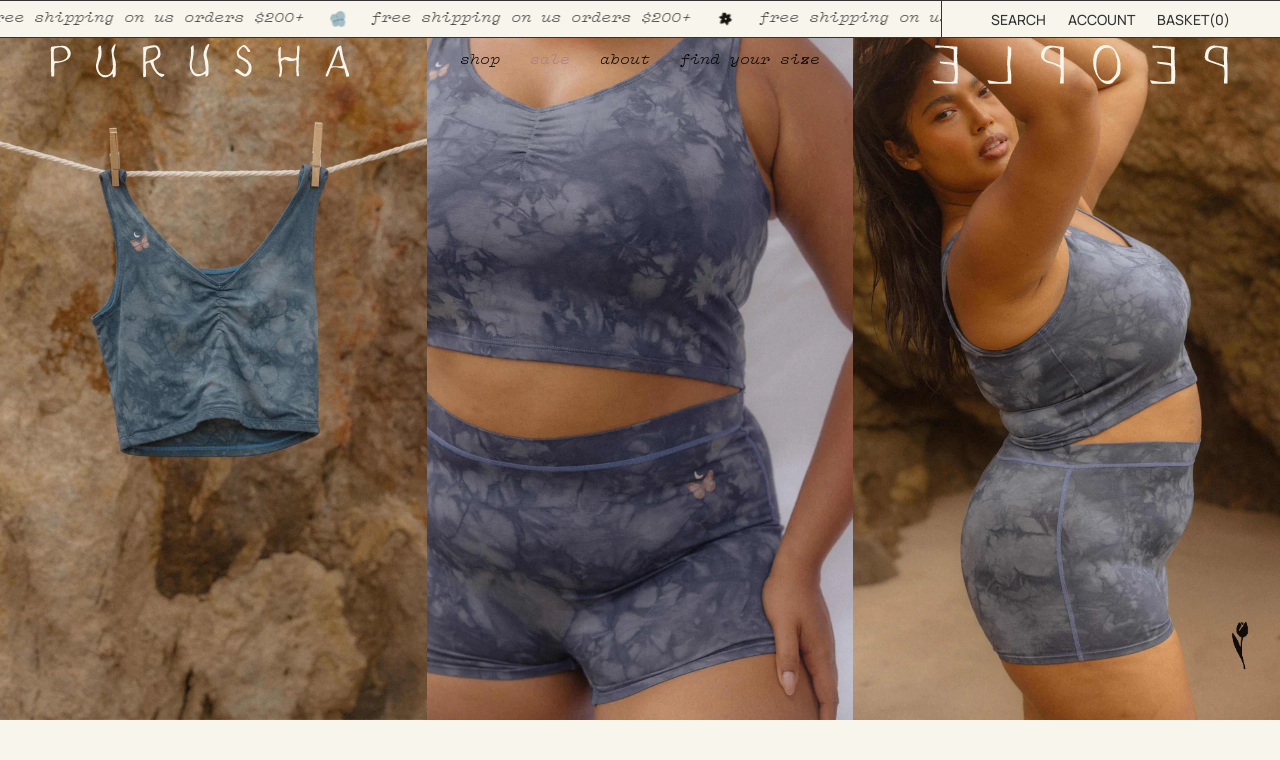

--- FILE ---
content_type: text/javascript; charset=utf-8
request_url: https://purushapeople.com/products/change-gather-top.js?app=mvp
body_size: 1774
content:
{"id":7813223153764,"title":"Change Gather Top","handle":"change-gather-top","description":"\u003cdiv id=\"sticky-item\" class=\"product-description  is_sticky is_stuck\"\u003e\n\u003cdiv class=\"accordion_container\"\u003e\n\u003cdiv class=\"accordion_body\"\u003e\n\u003csection\u003e\n\u003cdiv id=\"1591685615154\" class=\"tab2 tabbed-block rte\"\u003e\n\u003cdiv class=\"kvgmc6g5 cxmmr5t8 oygrvhab hcukyx3x c1et5uql ii04i59q\"\u003e\n\u003cdiv class=\"kvgmc6g5 cxmmr5t8 oygrvhab hcukyx3x c1et5uql ii04i59q\"\u003e\n\u003cdiv style=\"text-align: center;\" class=\"kvgmc6g5 cxmmr5t8 oygrvhab hcukyx3x c1et5uql ii04i59q\" data-mce-style=\"text-align: center;\"\u003e\n\u003cdiv\u003e\n\u003cmeta charset=\"utf-8\"\u003e\n\u003cp class=\"product-description  is_sticky is_stuck\"\u003e\u003cmeta charset=\"utf-8\"\u003e\u003cem\u003eI've changed from what I used to be, into more of me. \u003c\/em\u003e\u003c\/p\u003e\n\u003cp class=\"product-description  is_sticky is_stuck\"\u003e\u003cspan style=\"font-family: -apple-system, BlinkMacSystemFont, 'San Francisco', 'Segoe UI', Roboto, 'Helvetica Neue', sans-serif; font-size: 0.875rem;\" data-mce-style=\"font-family: -apple-system, BlinkMacSystemFont, 'San Francisco', 'Segoe UI', Roboto, 'Helvetica Neue', sans-serif; font-size: 0.875rem;\"\u003eOur OG bra top is almost so perfect; it didn't need a thing, but what's so wrong with perfecting perfection?! This is why we added the feminine, flattering (for your pleasure!), and cute pucker at the bust. It somehow works beautifully and magically for all busts—it makes larger busts look damn hot and smaller boobs look bigger! I know we don't need to change anything about our bodies, but it's fun to wear clothing that enhances the natural beauty we already have. Why not love yourself a little deeper? This top reminds me that I'm worthy of all the love and more.\u003c\/span\u003e\u003c\/p\u003e\n\u003cp class=\"product-description  is_sticky is_stuck\"\u003e\u003cmeta charset=\"utf-8\"\u003e\u003cspan data-mce-fragment=\"1\"\u003eKaffya is wearing size 1X and is 5'7\", 40\" bust, 35\" waist, 44\" hip.\u003c\/span\u003e\u003c\/p\u003e\n\u003c\/div\u003e\n\u003cul\u003e\n\u003cul\u003e\u003c\/ul\u003e\n\u003c\/ul\u003e\n\u003c\/div\u003e\n\u003c\/div\u003e\n\u003c\/div\u003e\n\u003c\/div\u003e\n\u003c\/section\u003e\n\u003c\/div\u003e\n\u003c\/div\u003e\n\u003c\/div\u003e","published_at":"2024-11-29T12:00:26-05:00","created_at":"2024-07-04T16:33:07-04:00","vendor":"Purusha People","type":"bra top","tags":["1X","2X","3X","archive","eternal","L","M","S","XS"],"price":4800,"price_min":4800,"price_max":4800,"available":false,"price_varies":false,"compare_at_price":9800,"compare_at_price_min":9800,"compare_at_price_max":9800,"compare_at_price_varies":false,"variants":[{"id":44070585040996,"title":"XS","option1":"XS","option2":null,"option3":null,"sku":"t113-capxs","requires_shipping":true,"taxable":true,"featured_image":null,"available":false,"name":"Change Gather Top - XS","public_title":"XS","options":["XS"],"price":4800,"weight":397,"compare_at_price":9800,"inventory_quantity":0,"inventory_management":"shopify","inventory_policy":"deny","barcode":"732803198","requires_selling_plan":false,"selling_plan_allocations":[]},{"id":44070585073764,"title":"S","option1":"S","option2":null,"option3":null,"sku":"t113-caps","requires_shipping":true,"taxable":true,"featured_image":null,"available":false,"name":"Change Gather Top - S","public_title":"S","options":["S"],"price":4800,"weight":397,"compare_at_price":9800,"inventory_quantity":0,"inventory_management":"shopify","inventory_policy":"deny","barcode":"732804007","requires_selling_plan":false,"selling_plan_allocations":[]},{"id":44070585106532,"title":"M","option1":"M","option2":null,"option3":null,"sku":"t113-capm","requires_shipping":true,"taxable":true,"featured_image":null,"available":false,"name":"Change Gather Top - M","public_title":"M","options":["M"],"price":4800,"weight":397,"compare_at_price":9800,"inventory_quantity":0,"inventory_management":"shopify","inventory_policy":"deny","barcode":"732803031","requires_selling_plan":false,"selling_plan_allocations":[]},{"id":44070585139300,"title":"L","option1":"L","option2":null,"option3":null,"sku":"t113-capl","requires_shipping":true,"taxable":true,"featured_image":null,"available":false,"name":"Change Gather Top - L","public_title":"L","options":["L"],"price":4800,"weight":397,"compare_at_price":9800,"inventory_quantity":0,"inventory_management":"shopify","inventory_policy":"deny","barcode":"732804675","requires_selling_plan":false,"selling_plan_allocations":[]},{"id":44070585172068,"title":"1X","option1":"1X","option2":null,"option3":null,"sku":"t113-cap1x","requires_shipping":true,"taxable":true,"featured_image":null,"available":false,"name":"Change Gather Top - 1X","public_title":"1X","options":["1X"],"price":4800,"weight":397,"compare_at_price":9800,"inventory_quantity":0,"inventory_management":"shopify","inventory_policy":"deny","barcode":"732802965","requires_selling_plan":false,"selling_plan_allocations":[]},{"id":44070585204836,"title":"2X","option1":"2X","option2":null,"option3":null,"sku":"t113-cap2x","requires_shipping":true,"taxable":true,"featured_image":null,"available":false,"name":"Change Gather Top - 2X","public_title":"2X","options":["2X"],"price":4800,"weight":397,"compare_at_price":9800,"inventory_quantity":0,"inventory_management":"shopify","inventory_policy":"deny","barcode":"732804190","requires_selling_plan":false,"selling_plan_allocations":[]},{"id":44070585237604,"title":"3X","option1":"3X","option2":null,"option3":null,"sku":"t113-cap3x","requires_shipping":true,"taxable":true,"featured_image":null,"available":false,"name":"Change Gather Top - 3X","public_title":"3X","options":["3X"],"price":4800,"weight":397,"compare_at_price":9800,"inventory_quantity":0,"inventory_management":"shopify","inventory_policy":"deny","barcode":"732802985","requires_selling_plan":false,"selling_plan_allocations":[]},{"id":44070585270372,"title":"4X","option1":"4X","option2":null,"option3":null,"sku":"t113-cap4x","requires_shipping":true,"taxable":true,"featured_image":null,"available":false,"name":"Change Gather Top - 4X","public_title":"4X","options":["4X"],"price":4800,"weight":397,"compare_at_price":9800,"inventory_quantity":0,"inventory_management":"shopify","inventory_policy":"deny","barcode":"732803918","requires_selling_plan":false,"selling_plan_allocations":[]}],"images":["\/\/cdn.shopify.com\/s\/files\/1\/0245\/5613\/files\/Z6A7106_jpg.jpg?v=1723870209","\/\/cdn.shopify.com\/s\/files\/1\/0245\/5613\/files\/Z6A7441_jpg.jpg?v=1723870195","\/\/cdn.shopify.com\/s\/files\/1\/0245\/5613\/files\/Z6A7457_jpg.jpg?v=1723870187","\/\/cdn.shopify.com\/s\/files\/1\/0245\/5613\/files\/Z6A7107_jpg.jpg?v=1723870206","\/\/cdn.shopify.com\/s\/files\/1\/0245\/5613\/files\/Z6A7465_jpg.jpg?v=1723870098","\/\/cdn.shopify.com\/s\/files\/1\/0245\/5613\/files\/Z6A7471_jpg.jpg?v=1723870092","\/\/cdn.shopify.com\/s\/files\/1\/0245\/5613\/files\/Z6A7481_jpg.jpg?v=1723870087","\/\/cdn.shopify.com\/s\/files\/1\/0245\/5613\/files\/Z6A7494_jpg.jpg?v=1723870078","\/\/cdn.shopify.com\/s\/files\/1\/0245\/5613\/files\/Z6A7507_jpg.jpg?v=1723824050","\/\/cdn.shopify.com\/s\/files\/1\/0245\/5613\/files\/Z6A7508_jpg.jpg?v=1723870066","\/\/cdn.shopify.com\/s\/files\/1\/0245\/5613\/files\/Z6A7432_jpg.jpg?v=1723870216","\/\/cdn.shopify.com\/s\/files\/1\/0245\/5613\/files\/Z6A7438_jpg.jpg?v=1723870199"],"featured_image":"\/\/cdn.shopify.com\/s\/files\/1\/0245\/5613\/files\/Z6A7106_jpg.jpg?v=1723870209","options":[{"name":"Size","position":1,"values":["XS","S","M","L","1X","2X","3X","4X"]}],"url":"\/products\/change-gather-top","media":[{"alt":null,"id":26385716740196,"position":1,"preview_image":{"aspect_ratio":0.667,"height":3654,"width":2437,"src":"https:\/\/cdn.shopify.com\/s\/files\/1\/0245\/5613\/files\/Z6A7106_jpg.jpg?v=1723870209"},"aspect_ratio":0.667,"height":3654,"media_type":"image","src":"https:\/\/cdn.shopify.com\/s\/files\/1\/0245\/5613\/files\/Z6A7106_jpg.jpg?v=1723870209","width":2437},{"alt":null,"id":26385717067876,"position":2,"preview_image":{"aspect_ratio":0.667,"height":4096,"width":2732,"src":"https:\/\/cdn.shopify.com\/s\/files\/1\/0245\/5613\/files\/Z6A7441_jpg.jpg?v=1723870195"},"aspect_ratio":0.667,"height":4096,"media_type":"image","src":"https:\/\/cdn.shopify.com\/s\/files\/1\/0245\/5613\/files\/Z6A7441_jpg.jpg?v=1723870195","width":2732},{"alt":null,"id":26385717002340,"position":3,"preview_image":{"aspect_ratio":0.667,"height":4096,"width":2732,"src":"https:\/\/cdn.shopify.com\/s\/files\/1\/0245\/5613\/files\/Z6A7457_jpg.jpg?v=1723870187"},"aspect_ratio":0.667,"height":4096,"media_type":"image","src":"https:\/\/cdn.shopify.com\/s\/files\/1\/0245\/5613\/files\/Z6A7457_jpg.jpg?v=1723870187","width":2732},{"alt":null,"id":26385717100644,"position":4,"preview_image":{"aspect_ratio":0.667,"height":4096,"width":2732,"src":"https:\/\/cdn.shopify.com\/s\/files\/1\/0245\/5613\/files\/Z6A7107_jpg.jpg?v=1723870206"},"aspect_ratio":0.667,"height":4096,"media_type":"image","src":"https:\/\/cdn.shopify.com\/s\/files\/1\/0245\/5613\/files\/Z6A7107_jpg.jpg?v=1723870206","width":2732},{"alt":null,"id":26385716904036,"position":5,"preview_image":{"aspect_ratio":0.667,"height":4096,"width":2732,"src":"https:\/\/cdn.shopify.com\/s\/files\/1\/0245\/5613\/files\/Z6A7465_jpg.jpg?v=1723870098"},"aspect_ratio":0.667,"height":4096,"media_type":"image","src":"https:\/\/cdn.shopify.com\/s\/files\/1\/0245\/5613\/files\/Z6A7465_jpg.jpg?v=1723870098","width":2732},{"alt":null,"id":26385717198948,"position":6,"preview_image":{"aspect_ratio":0.667,"height":4096,"width":2732,"src":"https:\/\/cdn.shopify.com\/s\/files\/1\/0245\/5613\/files\/Z6A7471_jpg.jpg?v=1723870092"},"aspect_ratio":0.667,"height":4096,"media_type":"image","src":"https:\/\/cdn.shopify.com\/s\/files\/1\/0245\/5613\/files\/Z6A7471_jpg.jpg?v=1723870092","width":2732},{"alt":null,"id":26385716936804,"position":7,"preview_image":{"aspect_ratio":0.667,"height":4096,"width":2732,"src":"https:\/\/cdn.shopify.com\/s\/files\/1\/0245\/5613\/files\/Z6A7481_jpg.jpg?v=1723870087"},"aspect_ratio":0.667,"height":4096,"media_type":"image","src":"https:\/\/cdn.shopify.com\/s\/files\/1\/0245\/5613\/files\/Z6A7481_jpg.jpg?v=1723870087","width":2732},{"alt":null,"id":26385717264484,"position":8,"preview_image":{"aspect_ratio":0.667,"height":4096,"width":2732,"src":"https:\/\/cdn.shopify.com\/s\/files\/1\/0245\/5613\/files\/Z6A7494_jpg.jpg?v=1723870078"},"aspect_ratio":0.667,"height":4096,"media_type":"image","src":"https:\/\/cdn.shopify.com\/s\/files\/1\/0245\/5613\/files\/Z6A7494_jpg.jpg?v=1723870078","width":2732},{"alt":null,"id":26385716969572,"position":9,"preview_image":{"aspect_ratio":0.667,"height":4096,"width":2732,"src":"https:\/\/cdn.shopify.com\/s\/files\/1\/0245\/5613\/files\/Z6A7507_jpg.jpg?v=1723824050"},"aspect_ratio":0.667,"height":4096,"media_type":"image","src":"https:\/\/cdn.shopify.com\/s\/files\/1\/0245\/5613\/files\/Z6A7507_jpg.jpg?v=1723824050","width":2732},{"alt":null,"id":26385717035108,"position":10,"preview_image":{"aspect_ratio":0.667,"height":4096,"width":2732,"src":"https:\/\/cdn.shopify.com\/s\/files\/1\/0245\/5613\/files\/Z6A7508_jpg.jpg?v=1723870066"},"aspect_ratio":0.667,"height":4096,"media_type":"image","src":"https:\/\/cdn.shopify.com\/s\/files\/1\/0245\/5613\/files\/Z6A7508_jpg.jpg?v=1723870066","width":2732},{"alt":null,"id":26385717166180,"position":11,"preview_image":{"aspect_ratio":0.667,"height":4096,"width":2732,"src":"https:\/\/cdn.shopify.com\/s\/files\/1\/0245\/5613\/files\/Z6A7432_jpg.jpg?v=1723870216"},"aspect_ratio":0.667,"height":4096,"media_type":"image","src":"https:\/\/cdn.shopify.com\/s\/files\/1\/0245\/5613\/files\/Z6A7432_jpg.jpg?v=1723870216","width":2732},{"alt":null,"id":26385716871268,"position":12,"preview_image":{"aspect_ratio":0.667,"height":4029,"width":2687,"src":"https:\/\/cdn.shopify.com\/s\/files\/1\/0245\/5613\/files\/Z6A7438_jpg.jpg?v=1723870199"},"aspect_ratio":0.667,"height":4029,"media_type":"image","src":"https:\/\/cdn.shopify.com\/s\/files\/1\/0245\/5613\/files\/Z6A7438_jpg.jpg?v=1723870199","width":2687},{"alt":null,"id":26197926805604,"position":13,"preview_image":{"aspect_ratio":0.667,"height":1080,"width":720,"src":"https:\/\/cdn.shopify.com\/s\/files\/1\/0245\/5613\/files\/preview_images\/b08c2cf84d974c81b80eb07059dff354.thumbnail.0000000000.jpg?v=1721771196"},"aspect_ratio":0.667,"duration":11340,"media_type":"video","sources":[{"format":"mp4","height":480,"mime_type":"video\/mp4","url":"https:\/\/cdn.shopify.com\/videos\/c\/vp\/b08c2cf84d974c81b80eb07059dff354\/b08c2cf84d974c81b80eb07059dff354.SD-480p-1.5Mbps-32223888.mp4","width":320},{"format":"mp4","height":1080,"mime_type":"video\/mp4","url":"https:\/\/cdn.shopify.com\/videos\/c\/vp\/b08c2cf84d974c81b80eb07059dff354\/b08c2cf84d974c81b80eb07059dff354.HD-1080p-7.2Mbps-32223888.mp4","width":720},{"format":"mp4","height":720,"mime_type":"video\/mp4","url":"https:\/\/cdn.shopify.com\/videos\/c\/vp\/b08c2cf84d974c81b80eb07059dff354\/b08c2cf84d974c81b80eb07059dff354.HD-720p-4.5Mbps-32223888.mp4","width":480},{"format":"m3u8","height":1080,"mime_type":"application\/x-mpegURL","url":"https:\/\/cdn.shopify.com\/videos\/c\/vp\/b08c2cf84d974c81b80eb07059dff354\/b08c2cf84d974c81b80eb07059dff354.m3u8","width":720}]}],"requires_selling_plan":false,"selling_plan_groups":[]}

--- FILE ---
content_type: image/svg+xml
request_url: https://purushapeople.com/cdn/shop/files/purusha_logo_black.svg?v=1725706661&width=300
body_size: 2327
content:
<svg xmlns="http://www.w3.org/2000/svg" width="323.106" height="37.215" viewBox="0 0 323.106 37.215">
  <g id="purusha_logo_black" data-name="purusha logo black" transform="translate(0 -6.195)">
    <path id="Path_1664" data-name="Path 1664" d="M305.187,25.223c-.379.122-.733.21-1.068.347a12.926,12.926,0,0,1-5.768.856,6.313,6.313,0,0,1-3.064-.863,4.026,4.026,0,0,0-5.234.277c-.252.19-.491.4-.727.608a1.652,1.652,0,0,0-.554,2.029c.192.465.287.97.463,1.444a14.9,14.9,0,0,1,.784,7.282c-.212,1.565-.474,3.125-.751,4.68a11.417,11.417,0,0,1-.465,1.463c-.975.114-1,.514-2.067.277a4.143,4.143,0,0,1,.013-1.068,22.627,22.627,0,0,0,.76-6.756,33.747,33.747,0,0,0-.925-7.128,18.84,18.84,0,0,1-.573-4.313c-.017-2.91-.039-5.82-.041-8.73,0-.757.108-1.516.1-2.273a1.9,1.9,0,0,1,1.136-1.814c.651-.343.361-.951,1.358-.639a10.691,10.691,0,0,1,.078,1.4,57.664,57.664,0,0,0-.044,8.907c.064.741.04,1.49.056,2.265a4.594,4.594,0,0,0,2.577-.8,7.658,7.658,0,0,1,3.632-.941,6.572,6.572,0,0,1,2.939.627c.337.173.684.329,1.037.469a8.923,8.923,0,0,0,6.172.353,9.464,9.464,0,0,0,1.15-4.7c.008-1.835-.048-3.668-.073-5.5s-.169-2.924,1.538-3.659a.729.729,0,0,1,1.037.5,4.52,4.52,0,0,1,.155,1.118c-.009,1.392-.007,2.785-.09,4.173-.382,6.312-.821,12.622-.835,18.951a31.22,31.22,0,0,0,.265,5.486c.065.373.083.755.112,1.133.148,1.938.723,2.287-1.249,2.574-.809.117-1.184-.146-1.263-.972a65.684,65.684,0,0,1-.282-10.043c.1-1.7.082-3.414.1-5.121a3.315,3.315,0,0,0-.384-1.906" transform="translate(-39.545 -1.281)"/>
    <path id="Path_1665" data-name="Path 1665" d="M114.637,44.411a7.3,7.3,0,0,1-.439-3.074c.009-2.4.077-4.806.105-7.208.034-2.845.053-5.691.078-8.535.005-.632.011-1.264.013-1.9.009-2.781.038-5.562.012-8.341-.009-1.008-.183-2.013-.22-3.022-.046-1.245.075-1.417,1.277-1.676,1.975-.426,3.96-.806,5.943-1.188q1.582-.3,3.176-.546a15.365,15.365,0,0,1,1.884-.192,5.235,5.235,0,0,1,5.069,3,12.9,12.9,0,0,1,1.417,7.7,4.6,4.6,0,0,1-1.685,3.282c-.589.477-1.2.932-1.829,1.349-.79.523-1.623.982-2.418,1.5-1.55,1-1.72,1.515-1.306,3.315a20,20,0,0,0,1.7,5.213,32.2,32.2,0,0,0,2.094,3.375,6.775,6.775,0,0,0,5.107,2.9,5.711,5.711,0,0,1,2.9.888,3.567,3.567,0,0,1-2.319,2.312,2.413,2.413,0,0,1-2.5-.373,21.032,21.032,0,0,1-7.007-7.331,40.371,40.371,0,0,1-3.147-6.682,3.223,3.223,0,0,0-.416-.842,1.161,1.161,0,0,0-1.31-.543,14.744,14.744,0,0,0-1.8.581,2.871,2.871,0,0,0-2,3.075c.178,3.154.251,6.314.368,9.471,0,.064.011.127.016.19.185,2.316-.183,2.782-2.758,3.3m2.258-17.419c.453-.1.76-.135,1.047-.23,1.26-.418,2.519-.838,3.768-1.284s2.494-.907,3.729-1.393a7.632,7.632,0,0,0,4.334-4.278,7.465,7.465,0,0,0-.806-7.384,2.726,2.726,0,0,0-2.9-1.371c-1.863.332-3.729.643-5.58,1.031a3.54,3.54,0,0,0-2.758,2.822,10.3,10.3,0,0,0-.271,1.68c-.24,2.578-.479,5.157-.675,7.74a7.175,7.175,0,0,0,.112,2.666" transform="translate(-14.256 -1.207)"/>
    <path id="Path_1666" data-name="Path 1666" d="M74.818,40.115c-.423.256-.688.383-.916.559-.851.654-1.654,1.374-2.539,1.978a8.3,8.3,0,0,1-9.277.022,10.966,10.966,0,0,1-3.925-4.767,13.878,13.878,0,0,1-.739-10.515,43.563,43.563,0,0,0,1.934-9.838,16.81,16.81,0,0,0-.258-4.718,3.439,3.439,0,0,1,1.564-3.585c.657-.526,1.252-.341,1.375.48.253,1.685.53,3.376.614,5.074a49.518,49.518,0,0,1-.095,5.3,12.138,12.138,0,0,1-1.284,4.34,23.177,23.177,0,0,0-2,6.5A11.817,11.817,0,0,0,59.9,36.73,7.656,7.656,0,0,0,67.065,41.7a6.936,6.936,0,0,0,6.39-3.659,10.679,10.679,0,0,0,1.667-6.131c-.2-3.151-.43-6.3-.719-9.446-.178-1.948-.534-3.88-.725-5.829-.111-1.128-.057-2.273-.066-3.411a1.572,1.572,0,0,1,.082-.56,14.307,14.307,0,0,1,3.037-4.98,2.071,2.071,0,0,1,.645-.372.5.5,0,0,1,.65.475c-.065.43-.2.85-.3,1.274-.527,2.21-1.107,4.41-1.563,6.635a11.056,11.056,0,0,0,.308,5.624c.325,1.025.569,2.076.927,3.087A16.3,16.3,0,0,1,78.3,30c-.022,3.6-.1,7.207-.144,10.809A4.369,4.369,0,0,1,76.3,44.174a1.028,1.028,0,0,1-.846.215.992.992,0,0,1-.43-.738c-.072-.817-.048-1.642-.078-2.464-.011-.291-.07-.581-.132-1.072" transform="translate(-7.843 -1.008)"/>
    <path id="Path_1667" data-name="Path 1667" d="M195.629,7.253a3.172,3.172,0,0,1,.116,1.026,7.748,7.748,0,0,1-.6,1.792,27.3,27.3,0,0,0-1.987,6.313,11.1,11.1,0,0,0,.2,6.174c.064.178.079.373.146.55a22.067,22.067,0,0,1,1.309,8.37c-.059,2.334.093,4.673.135,7.01.011.631-.013,1.265-.065,1.894a3.263,3.263,0,0,1-2.231,2.807.737.737,0,0,1-1.062-.686c-.038-.745-.009-1.492-.009-2.4-.564.262-1,.473-1.45.671-1.267.564-2.514,1.18-3.809,1.67-4.008,1.518-7.3-.023-9.316-3.277a15.9,15.9,0,0,1-2.291-11.445c.154-.87.336-1.735.491-2.606a43.39,43.39,0,0,0,.546-13.014,1.745,1.745,0,0,1,.419-1.573c.641-.658,1.006-1.612,2.12-1.966a2.717,2.717,0,0,1,.4.8,31.488,31.488,0,0,1,.265,3.4,48.879,48.879,0,0,1-1.517,12.572,19.537,19.537,0,0,0-.761,5.617,13.993,13.993,0,0,0,2.241,6.958c1.093,1.781,2.923,2.36,4.865,2.51a8.28,8.28,0,0,0,5.849-1.792c2.739-2.132,2.411-1.7,2.147-4.7-.238-2.7-.585-5.4-.97-8.086-.178-1.246-.553-2.465-.853-3.693a13.3,13.3,0,0,1,.452-8.014c.377-1,.826-1.984,1.184-3A10.213,10.213,0,0,1,194,7.771a1.511,1.511,0,0,1,1.628-.518" transform="translate(-24.126 -0.994)"/>
    <path id="Path_1668" data-name="Path 1668" d="M365.529,34.638c-.533-.039-.907-.068-1.282-.092a20.617,20.617,0,0,1-4.839-.858,13.241,13.241,0,0,0-6.744-.2,2.361,2.361,0,0,0-1.883,1.641c-.769,2.072-1.6,4.121-2.408,6.178a11.449,11.449,0,0,1-.507,1.224,1.693,1.693,0,0,1-2.123.7.951.951,0,0,1-.393-.77,5.077,5.077,0,0,1,.4-1.45c2.707-6.536,5.459-13.055,8.13-19.606,1.119-2.747,2.073-5.562,3.1-8.346a8.91,8.91,0,0,1,.469-1.237,2.306,2.306,0,0,1,.727-.826c1.011-.638,2.057-1.22,3.1-1.813a1.774,1.774,0,0,1,.493-.073,6.215,6.215,0,0,1,.451.7,2.78,2.78,0,0,1,.218.724c.512,2.73,1.081,5.451,1.5,8.195a37.715,37.715,0,0,0,2,8.079c1.176,3,2.193,6.056,3.1,9.151a35.576,35.576,0,0,0,1.262,3.366,6.786,6.786,0,0,1,.567,2.764,1.384,1.384,0,0,1-1.172,1.494,3.334,3.334,0,0,1-.371.08,1.312,1.312,0,0,1-1.741-1.016c-.188-.6-.3-1.228-.441-1.842-.407-1.722-.808-3.444-1.227-5.163a9.361,9.361,0,0,0-.38-1M352.314,32.02a1.614,1.614,0,0,0,.461.127,26.259,26.259,0,0,1,5.863.007,13.7,13.7,0,0,0,3.209-.08c2.005-.277,2.662-1.145,1.856-3.111a43.009,43.009,0,0,1-2.415-8.169c-.439-2.274-1.049-4.515-1.615-6.907-.269.208-.528.312-.625.5a16.829,16.829,0,0,0-.757,1.734c-.851,2.246-1.671,4.5-2.533,6.745-1.044,2.714-2.123,5.415-3.175,8.126a9.071,9.071,0,0,0-.271,1.029" transform="translate(-47.757 -1.26)"/>
    <path id="Path_1671" data-name="Path 1671" d="M3.374,43.208a.762.762,0,0,1-.183.1C.147,43.933.4,43.213.362,41.16.271,36.607.172,32.055.1,27.5c-.019-1.263.07-2.528.1-3.792a58.72,58.72,0,0,0-.12-7.58,30.229,30.229,0,0,1-.054-3.6C.048,10.728.19,10.58,1.9,10.35c.313-.042.625-.091.939-.117,3.334-.271,6.641-.763,10.009-.748,4.281.018,6.87,2.763,8.245,5.932,1.23,2.833.1,6.613-2.4,8.772A15.1,15.1,0,0,1,12.1,27.381c-1.17.271-2.338.554-3.517.78-.99.19-1.991.333-2.994.445-1.186.13-1.419.246-1.623,1.434a19.507,19.507,0,0,0-.257,3.016c-.039,2.845-.021,5.692-.037,8.537a2.265,2.265,0,0,1-.3,1.616M3.72,26.449a8.473,8.473,0,0,0,.944.2,20.316,20.316,0,0,0,7.3-.71,15.372,15.372,0,0,0,3.437-1.53,5.572,5.572,0,0,0,2.847-4.841,8.782,8.782,0,0,0-3.3-7.119,4.682,4.682,0,0,0-1.668-.857,12.716,12.716,0,0,0-8.493.662A2.014,2.014,0,0,0,3.518,13.8a11.157,11.157,0,0,0-.237,1.68c-.087,1.385-.2,2.771-.184,4.156.016,1.7.123,3.4.242,5.092a12.026,12.026,0,0,0,.382,1.719" transform="translate(0 -1.313)"/>
    <path id="Path_1673" data-name="Path 1673" d="M246.237,33.169a6.064,6.064,0,0,0-2.028-4.864,22.635,22.635,0,0,0-6.155-4.375A7.031,7.031,0,0,0,237,23.5a4.315,4.315,0,0,1-3-3.143c-.152-.482-.323-.957-.463-1.443a5.939,5.939,0,0,1,.976-5.384A13.964,13.964,0,0,1,239.9,8.863c1.634-.774,2.453-.645,3.689.736,1.434,1.6,2.818,3.246,4.209,4.886a.824.824,0,0,1-.305,1.4,4.26,4.26,0,0,1-.873.353,1.221,1.221,0,0,1-1.483-.544c-.428-.7-.849-1.409-1.211-2.145a6.43,6.43,0,0,0-1.813-2.163,2.237,2.237,0,0,0-3.256,0,11.365,11.365,0,0,0-3.314,4.557,2.946,2.946,0,0,0,.248,2.561,7.214,7.214,0,0,0,2.7,2.862c.864.521,1.764.991,2.673,1.431a16.138,16.138,0,0,1,6.858,6.092c2.091,3.386,2.287,9.551-2.1,12.869a7.988,7.988,0,0,1-2.872,1.414,3.86,3.86,0,0,1-3.11-.38c-1.773-1.1-3.556-2.179-5.322-3.288-.8-.5-1.582-1.045-2.352-1.6a6.157,6.157,0,0,1-.985-.865.711.711,0,0,1,.088-1.022,4.8,4.8,0,0,1,2.425-.981,1.33,1.33,0,0,1,.856.308q2.311,1.815,4.578,3.686a7.461,7.461,0,0,0,2.446,1.409,1.575,1.575,0,0,0,1.6-.284,7.56,7.56,0,0,0,1.174-1.226,9.566,9.566,0,0,0,1.789-5.761" transform="translate(-31.959 -1.16)"/>
  </g>
</svg>


--- FILE ---
content_type: image/svg+xml
request_url: https://purushapeople.com/cdn/shop/files/sun-field.svg
body_size: 3700
content:
<svg viewBox="0 0 1317.546 1291.074" height="1291.074" width="1317.546" xmlns:xlink="http://www.w3.org/1999/xlink" xmlns="http://www.w3.org/2000/svg">
  <defs>
    <clipPath id="clip-path">
      <rect fill="#9b875a" height="1014.491" width="1055.721" data-sanitized-data-name="Rectangle 2007" data-name="Rectangle 2007" id="Rectangle_2007"></rect>
    </clipPath>
  </defs>
  <g transform="translate(0 326.236) rotate(-18)" data-sanitized-data-name="Group 6615" data-name="Group 6615" id="Group_6615">
    <g clip-path="url(#clip-path)" data-sanitized-data-name="Group 4460" data-name="Group 4460" id="Group_4460">
      <path fill="#9b875a" transform="translate(0 0)" d="M977.835,322.086c-3.2,4.529-4.4,6.982-6.253,8.728-28.918,27.257-60.64,50.84-93.568,73.041-27.263,18.4-53.475,38.333-80.262,57.429-6.807,4.858-14.168,8.931-21,13.754-7.158,5.047-13.986,10.558-20.744,15.7,6.877,12.058,10.039,13.039,20.029,7.592,8.279-4.508,16.39-9.394,24.908-13.39,25.189-11.813,50.223-9.99,76.028-.561,27.074,9.9,49.213,28.2,74.619,40.744,11.406,5.636,23.892,9.3,34.772,15.731,17.961,10.635,37.436,9.674,56.911,10.474,3.407.14,6.73,2.243,12.451,4.283-28.476,17.75-55.726,20.078-84.707,10.053A75.554,75.554,0,0,0,948.02,561.6c-32.514-.561-65.036-.547-97.557-.519-8.973.007-17.856.54-25.455,6.786-2.356,1.935-6.267,2.061-9.506,2.839-16.7,4.045-33.433,7.957-50.1,12.142-1.949.491-3.561,2.334-6.029,4.024,4.4,10.3,12.24,15.64,22.167,15.192,17.316-.792,30.7,9.2,45.28,15.22,19.861,8.2,38.691,18.963,57.724,29.079,8.812,4.676,16.825,10.852,25.6,15.6,16.138,8.721,32.7,16.636,48.82,25.371,7.663,4.15,14.715,9.422,24.992,16.1-6.695.547-10.565,2.012-13.474.918-18.3-6.912-37.436-6.267-56.434-6.989-18.416-.694-36.58-.6-54.457-7.929-9.857-4.045-22.146-1.886-33.229-3.351-8.188-1.08-16.208-3.47-24.291-5.314-5.426-1.241-10.782-3.323-16.257-3.666a75.938,75.938,0,0,1-30.481-8.083c-6.513-3.288-15.157-3.071-22.826-2.972-2.727.035-7.473,4.255-7.606,6.758-.189,3.73,2.292,8.111,4.816,11.266,1.367,1.711,5.16,1.668,7.915,2.047,48.6,6.653,78.889,36.524,101.9,77.5,6.982,12.429,8.328,24.74,10.992,37.779,4.024,19.671,6.625,39.686,11.09,59.035,3.87,16.748,15.752,31.638,24.046,47.376.659,1.255.912,2.72-.778,6.211-8.651-7.221-18.311-13.544-25.749-21.858-15.248-17.042-29.535-34.968-43.794-52.872-18.325-23.008-40.478-41.656-64.713-57.969-10.544-7.095-21.823-13.124-32.248-20.379q-18.486-12.861-36.005-27.081c-9.843-7.978-13.348-8.658-24.838-1.795,1.2,26.408,8.959,50.545,21.375,74.086,10.018,18.977,15.858,40.149,23.688,60.29,5.6,14.4,11.427,28.715,17.148,43.072.827,2.068,2.187,4.094,2.391,6.225,2.236,23.653,11.96,44.923,20.534,66.634a83.238,83.238,0,0,1,5.594,32.122q-25.08-34.912-50.139-69.845c-13.937-19.517-28.546-38.627-41.383-58.852-14.252-22.44-29.85-44.243-38.845-69.733a77.211,77.211,0,0,0-10.824-20.751c-2.482-3.274-8.363-5.812-12.394-5.426-2.608.253-6.737,6.478-6.6,9.878.68,16.678,1.437,33.51,4.473,49.865,1.682,9.057,3.057,17.211.463,26.24-2.3,8.02-4.368,16.5-4.227,24.74.336,18.935-8.139,34.218-17.014,49.907-9.794,17.316-18.234,35.4-27.186,53.188-1.234,2.461-1.991,5.167-5.335,6.317-6.26-17.456-6.092-32.69,1.129-47.923,5.447-11.49,12.023-23.036,14.392-35.269,4.9-25.252-8.272-43.906-26.724-59.392a151.715,151.715,0,0,0-16.131-12c-11.988-7.585-19.987-16.958-20.632-32.248-.322-7.571-3.758-15.22-6.793-22.405-4.5-10.642-14.217-11.581-20.113-1.746-7.95,13.285-16.257,26.619-21.964,40.913-8.952,22.433-22.644,41.978-34.723,62.512-8.434,14.343-17.779,28.147-26.794,42.133-5.833,9.05-11.805,18-20.141,26.422,0-3.323-1.4-7.852.252-9.744,5.671-6.541,6.33-14.1,6.814-21.985.175-2.79-.042-6.043,1.3-8.237,8.9-14.512,7.151-31.294,10.915-46.759,5.181-21.3,5.265-43.661,11.911-63.956,5.44-16.615,6.905-32.535,6.919-49.241a29.993,29.993,0,0,0-1.942-11.469c-3.12-7.375-11.343-8.076-15.928-1.626a681.662,681.662,0,0,1-66.192,79.61c-16.39,16.895-33.159,33.236-53.938,44.621-7.719,4.227-16.271,6.975-24.53,10.165-11.343,4.388-22.581,9.254-34.253,12.52-5.938,1.668-12.738.294-22.006.294,12.85-20.849,23.078-39.714,42.2-51.6,16.089-10,32.521-19.524,48.077-30.306,22.293-15.465,36.314-35.914,35.01-64.538-.456-10.074-.112-20.183-.315-30.278-.21-10.235.575-20.036,6.884-28.862,2.138-3,3.659-7.494,3.239-11.041-.743-6.309-1.514-13.895-5.349-18.241-4.655-5.279-10.824-.105-16.6,2.349-21.4,9.086-43.212,17.2-64.846,25.721-14.827,5.84-29.416,12.359-44.481,17.484-15.114,5.146-30.846,8.469-46.023,13.439-14.624,4.8-29.016,10.368-43.254,16.215-5.952,2.447-11.182,4.326-17.736-.666,1.7-2.2,2.643-4.241,4.227-5.342C98.013,727.8,114.873,716.008,132,704.63q35.427-23.534,71.233-46.507c18.227-11.728,37.352-22.188,54.8-34.954,17.007-12.436,34.169-25.518,42.357-46.942-4.655-7.382-9.836-11.434-19.321-7.494-4.417,1.837-9.9,1.36-14.911,1.479-21.3.5-42.616.778-63.921,1.248-12.85.28-25.735-.224-37.38,7.333-3.463,2.243-8.7,1.605-13.025,2.692-8.055,2.033-15.949,4.739-24.06,6.457-7.515,1.584-15.605,4.248-22.763,2.874-13.032-2.5-25.707-7.228-38.256-11.791-16.117-5.854-31.876-12.675-47.937-18.669-7.585-2.832-13.8-6.751-18.816-16.222,11.953-4.683,22.721-11.448,34.127-12.8,18.185-2.152,36.3.722,54.751,4.459,23.2,4.711,47.951,4.774,71.64,2.566,9.878-.918,20.695-11.273,27.691-20.05,20.716-25.952,46.879-34.239,78.552-28.988,2.2.365,4.459,1.795,6.492,1.472,2.888-.456,6.422-1.388,8.09-3.421,1.136-1.388.519-6.1-.981-7.41-4.977-4.353-10.207-9.7-16.236-11.322-23.856-6.415-44.523-19.419-66.368-30.033-16.411-7.964-33.236-15.086-49.914-22.51-19.145-8.539-38.333-17-58.825-26.072,8.139-8.511,16.222-5.594,23.828-3.561,3.666.974,6.709,4.592,10.361,5.258,25.111,4.585,50.328,8.658,75.488,13.011,9.85,1.7,19.657,3.659,29.465,5.608,4.389.869,8.693,2.727,13.088,2.909,23.52.974,47.061,1.661,70.6,2.229,5.692.133,11.785-.372,13.1-7.627,1.1-6.085-1.4-10.614-6.94-13.951-22.959-13.832-40.668-35.066-65.541-46.325-10.074-4.564-19.7-10.165-29.353-15.605-26.121-14.7-44.362-35.241-55.572-64.005-6.961-17.848-8.377-35.515-10.684-53.665-1.157-9.078-3.919-17.961-6.183-27.965,9.583-.154,13.79,5.391,17.176,10.726,11.013,17.372,20.863,35.508,32.29,52.592,8.595,12.843,18.458,24.165,33.72,31.126,12.682,5.791,25.939,6.2,38.48,10.074,25.42,7.845,50.685,16.706,72.979,32.185,8.574,5.959,18.227,10.368,26.885,15.206,16.054-9.408,15.886-9.345,10-24.712a48.043,48.043,0,0,1-3.309-14.624c-.477-10.249-2.145-19.86-7.62-28.862-2.208-3.631-2.138-8.588-3.393-12.85-2.166-7.375-4.613-14.659-6.814-22.02-1.276-4.241-2.124-8.616-3.477-12.836-2.005-6.267-4.248-12.464-6.471-18.662-.939-2.608-2.587-5.054-3.064-7.725-3.239-18.213-11.49-34.582-18.711-51.309-3.624-8.4-3.947-8.819-.154-21.059,8.16,2.215,12.38,9.2,16.881,14.953q39.717,50.759,78.566,102.2c10.368,13.775,19.293,28.631,29.3,42.693,3.484,4.886,8.23,8.882,13.951,14.932,4.4-6.758,9.38-11.742,11.182-17.7,5.005-16.481,9.219-33.257,12.626-50.138,1.276-6.358.126-13.46-1.066-20.008-2.292-12.577-4.627-25.237-8.364-37.429a397.908,397.908,0,0,0-15.626-41.8c-6.422-14.736-7.669-29.2.5-43.205,5.005-8.581,10.789-17.1,17.814-24.039,16.4-16.222,28.687-34.071,29.752-58,.091-1.984,1.732-3.9,2.741-6.036,6.891,6.3,16.615,24.375,16.734,33.061.252,18.269-.428,35.746-6.092,54.233-7.7,25.181-9.765,52.816,3.688,78.411q11.168,21.252,21.368,43.009a32.407,32.407,0,0,1,2.748,12.948c.217,12.885.379,25.826-.582,38.662a43.139,43.139,0,0,1-5.622,17.218c-4.858,8.644-4.7,17.449-1.535,25.91,1.213,3.232,6.408,6.26,10.137,6.772,2.18.294,7.347-4.641,7.277-7.116-.736-27.817,18.872-44.446,34.414-62.982a448.269,448.269,0,0,0,42.021-59.911c14.189-23.948,29.591-47.173,44.656-70.588,5.833-9.064,8.756-20.807,22.4-24.543,2.958,8.223,1.346,16-.9,24.1-2.369,8.553-4.564,17.316-5.335,26.121-1.444,16.65-.154,33.531-8.37,49.213-2.44,4.648-1.949,10.943-2.391,16.51-.792,10.032-.308,20.3-7.312,28.771a9.3,9.3,0,0,0-1.633,4.725c-3.211,28.14-15.795,53.02-27.144,78.334a15.65,15.65,0,0,0-1.661,6.372c.133,6.751,6.877,10.642,13.369,7.417,4.985-2.475,9.31-6.253,14.259-8.812,5.84-3.022,12.1-5.23,18.066-8.027,14.988-7.017,31.5-10.081,45.533-19.9,16.033-11.224,24.13-27.081,30.257-44.5,8.763-24.887,17.982-49.43,41.354-64.881,7.375-4.872,15.094-9.275,22.9-13.418,8.307-4.4,16.72-8.777,25.49-12.079,4.227-1.591,9.387-.687,15.213-.967,0,5.727.918,9.766-.154,13.173q-7.918,25.258-16.783,50.216c-3.9,10.957-8.931,21.515-12.864,32.472-9.043,25.181-26.408,44.138-47.152,59.49-20.975,15.528-43.773,28.6-65.7,42.841-4.2,2.734-8.511,5.538-11.96,9.1-2.019,2.075-4.129,6.6-3.162,8.448,1.5,2.888,6.183,6.758,8.469,6.162,18.858-4.9,39.609,1.164,57.373-10.109,3.1-1.97,7.48-2.271,11.336-2.636,11.14-1.066,22.069-1.556,31.933-8.616,4.08-2.909,10.943-1.605,16.264-3.162,19.054-5.573,37.968-11.616,56.988-17.316,4.262-1.276,8.777-1.7,13.088-2.825,7.487-1.949,15.29-3.3,22.272-6.436,11.245-5.047,22.419-5.279,37.141-2.783M707.843,505.7l3.022-3.253c-2.51-3.919-4.129-9.723-7.69-11.4-11.455-5.377-22.174-12.1-35.753-13.334-20.513-1.872-38.172,6.765-56.813,11.883-3.484.953-6.45,4.3-9.3,6.926-20.022,18.472-28.483,43.016-34.863,68.365-2.307,9.135-1.844,18.942-3.765,28.21-.589,2.832-4.6,6.092-7.634,6.877-2.075.54-5.581-2.475-7.684-4.641-1.374-1.423-.939-4.451-2.1-6.253-7.221-11.189-13.439-24.691-27.8-27.109-12.486-2.1-25.672-1.066-38.445-.063-8.735.687-14.946,6.169-17.666,15.521,9.464,7,17.47,3.582,25.5-.778,9.864-5.349,18.83-4.325,28.147,2.334,9.611,6.856,14.743,16.327,19.608,26.471,6.316,13.151,18.97,19.741,27.964,14.266,7.585-4.627,14.484-10.053,15.065-20.695.35-6.457,3.526-12.738,5.174-19.159,1.647-6.443,4-12.92,4.262-19.461,1.037-25.034,14.519-42.63,33.068-57.331,2.489-1.977,5.987-3.772,9.036-3.793,23.744-.189,48.014-6.513,70.826,5.7,2.131,1.136,5.2.519,7.831.715M553.585,675.25q.021-2.482.035-4.949c-9.415-7.536-19.012-14.876-32.066-14.911-8.889-.021-15.136-1.809-20.3-10.992-8.826-15.724-31.379-19.875-46.276-10.123-3.274,2.138-7.1,6.281-7.291,9.7-.343,6.218,4.753,9.226,10.726,11.006,7.34,2.187,15.276,4.066,21.382,8.335,17.4,12.142,37.078,14.561,57.205,15.311,5.482.2,11.055-2.18,16.58-3.372M403.3,463.851c5.545.61,10.417,2.208,14.883,1.43,11.827-2.047,20.842,1.7,27.453,11.329,8.539,12.436,21.073,12.983,34.2,11.981,5.7-.442,11.427-1.269,12.759-8.3,1.157-6.057-.407-11.434-6.457-13.895-16.8-6.835-33.608-13.705-50.728-19.65-4.991-1.732-11.062-.722-16.6-.414-8.847.5-14.694,4.6-15.507,17.519m296.464,93.771c-5.258-14.6-18.339-15.213-27.831-21.2-12.6-7.957-26.766-6.877-40.156-9.892-6.758-1.521-11.651,2.783-12.6,10.221-1.01,7.929,2.264,12.493,10.761,13.642a74.216,74.216,0,0,0,16.685.4c11.42-1.059,22.111-.245,31.953,6.688,6.225,4.382,13.229,4.879,21.193.14" data-sanitized-data-name="Path 4244" data-name="Path 4244" id="Path_4244"></path>
    </g>
  </g>
</svg>


--- FILE ---
content_type: image/svg+xml
request_url: https://dov7r31oq5dkj.cloudfront.net/5a742a37-effe-4b7d-bc9b-e5a5f11f856a/3b201187-10d4-43a7-83d9-f8114ff89c66
body_size: 1028
content:
<svg xmlns="http://www.w3.org/2000/svg" viewBox="0 0 17.161 17.643"><defs><clipPath id="a"><path data-name="Rectangle 1215" fill="#ead890" d="M0 0h17.161v17.643H0z"/></clipPath></defs><g data-name="Group 1637" clip-path="url(#a)"><path data-name="Path 1663" d="M7.707 13.3a1.117 1.117 0 0 0-.1.1 3.629 3.629 0 0 1-1.45 1.105 6.194 6.194 0 0 1-1.517.411c-.614.109-1.232.2-1.849.292a1.571 1.571 0 0 1-.957-.13.6.6 0 0 1-.368-.725c.063-.341.124-.683.211-1.018a10.973 10.973 0 0 0 .267-1.461 2.522 2.522 0 0 1 .559-1.261 6.007 6.007 0 0 1 .939-.95c.053-.044.1-.089.171-.146a1.4 1.4 0 0 0-.09-.147 3.2 3.2 0 0 0-.944-.806A19.092 19.092 0 0 1 .804 7.377C.685 7.29.579 7.184.462 7.091a1.675 1.675 0 0 1-.433-.632.305.305 0 0 1 0-.26 1.269 1.269 0 0 1 .288-.446 2.225 2.225 0 0 1 .744-.484 9.331 9.331 0 0 1 1.851-.548c.353-.053.708-.092 1.062-.138.048-.006.1-.02.162-.034.009-.078.02-.154.028-.23.029-.306.05-.613.087-.917.041-.334.088-.669.151-1A7.145 7.145 0 0 1 4.893.786a1.3 1.3 0 0 1 .919-.73 1.626 1.626 0 0 1 .587-.047c.375.038.751.057 1.125.1a5.065 5.065 0 0 1 1.537.458 1.98 1.98 0 0 1 .485.34 1.08 1.08 0 0 1 .331.588c.06.291.093.587.134.881a5.76 5.76 0 0 0 .3 1.211.568.568 0 0 0 .058.089 1.75 1.75 0 0 0 .168-.114 7.571 7.571 0 0 1 .951-.663 2.12 2.12 0 0 1 .345-.173 10.415 10.415 0 0 1 1.409-.468 3.491 3.491 0 0 1 1.679.02.787.787 0 0 1 .632.634 4.089 4.089 0 0 1 .081 1.358 4.918 4.918 0 0 1-.668 1.83c-.135.242-.286.476-.428.714-.045.075-.083.154-.124.231.03.032.046.06.07.072a4 4 0 0 1 .866.626 4.6 4.6 0 0 0 .785.586 2.19 2.19 0 0 1 .987 1.327.812.812 0 0 1-.056.635l-.087.156a1.84 1.84 0 0 0-.258.629 1.092 1.092 0 0 1-.506.739 5.107 5.107 0 0 1-1.569.692c-.376.1-.759.143-1.137.226-.115.025-.228.058-.357.092-.009.089-.022.165-.023.242a5.6 5.6 0 0 1-.387 2.093 7.3 7.3 0 0 1-.753 1.414c-.147.212-.3.422-.451.628a1.56 1.56 0 0 1-.379.374.323.323 0 0 1-.412-.015 1.157 1.157 0 0 1-.205-.213c-.207-.278-.4-.566-.613-.841-.362-.472-.732-.937-1.1-1.4-.178-.226-.356-.452-.542-.671a2.008 2.008 0 0 1-.5-1.026.256.256 0 0 0-.036-.079c0-.007-.016-.011-.037-.024m1.574-3.373a.755.755 0 0 0 .087-.1.7.7 0 0 1 .394-.3.867.867 0 0 0 .163-.072.359.359 0 0 0 .195-.249 1.693 1.693 0 0 1 .192-.528.461.461 0 0 0 .011-.428c-.06-.135-.11-.276-.173-.41a.612.612 0 0 0-.587-.379c-.168 0-.336.012-.5.013a1.4 1.4 0 0 0-.722.318.175.175 0 0 0-.057.1.233.233 0 0 1-.265.185.885.885 0 0 0-.105.008v.365a.267.267 0 0 0 .118.227c.031.024.065.046.1.07a.438.438 0 0 1 .177.441.33.33 0 0 0 .29.432 1.229 1.229 0 0 1 .613.277c.013.012.037.012.08.024" fill="#ead890"/></g></svg>